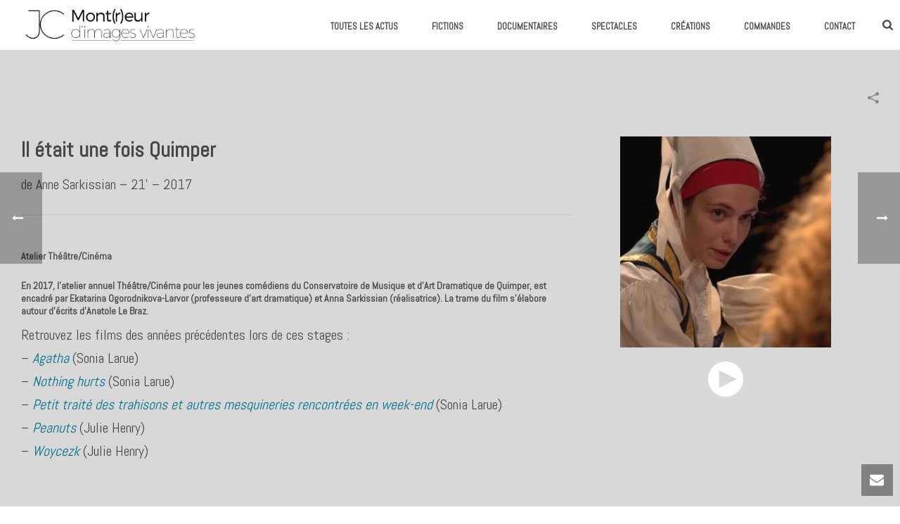

--- FILE ---
content_type: text/html; charset=UTF-8
request_url: https://juliencadilhac.fr/films/il-etait-une-fois-quimper/
body_size: 18312
content:
<!DOCTYPE html>
<html lang="fr-FR" >
<head>
		<meta charset="UTF-8" /><meta name="viewport" content="width=device-width, initial-scale=1.0, minimum-scale=1.0, maximum-scale=1.0, user-scalable=0" /><meta http-equiv="X-UA-Compatible" content="IE=edge,chrome=1" /><meta name="format-detection" content="telephone=no"><script type="text/javascript">var ajaxurl = "https://juliencadilhac.fr/wp-admin/admin-ajax.php";</script><meta name='robots' content='index, follow, max-image-preview:large, max-snippet:-1, max-video-preview:-1' />
	<style>img:is([sizes="auto" i], [sizes^="auto," i]) { contain-intrinsic-size: 3000px 1500px }</style>
	
		<style id="critical-path-css" type="text/css">
			body,html{width:100%;height:100%;margin:0;padding:0}.page-preloader{top:0;left:0;z-index:999;position:fixed;height:100%;width:100%;text-align:center}.preloader-preview-area{-webkit-animation-delay:-.2s;animation-delay:-.2s;top:50%;-webkit-transform:translateY(100%);-ms-transform:translateY(100%);transform:translateY(100%);margin-top:10px;max-height:calc(50% - 20px);opacity:1;width:100%;text-align:center;position:absolute}.preloader-logo{max-width:90%;top:50%;-webkit-transform:translateY(-100%);-ms-transform:translateY(-100%);transform:translateY(-100%);margin:-10px auto 0 auto;max-height:calc(50% - 20px);opacity:1;position:relative}.ball-pulse>div{width:15px;height:15px;border-radius:100%;margin:2px;-webkit-animation-fill-mode:both;animation-fill-mode:both;display:inline-block;-webkit-animation:ball-pulse .75s infinite cubic-bezier(.2,.68,.18,1.08);animation:ball-pulse .75s infinite cubic-bezier(.2,.68,.18,1.08)}.ball-pulse>div:nth-child(1){-webkit-animation-delay:-.36s;animation-delay:-.36s}.ball-pulse>div:nth-child(2){-webkit-animation-delay:-.24s;animation-delay:-.24s}.ball-pulse>div:nth-child(3){-webkit-animation-delay:-.12s;animation-delay:-.12s}@-webkit-keyframes ball-pulse{0%{-webkit-transform:scale(1);transform:scale(1);opacity:1}45%{-webkit-transform:scale(.1);transform:scale(.1);opacity:.7}80%{-webkit-transform:scale(1);transform:scale(1);opacity:1}}@keyframes ball-pulse{0%{-webkit-transform:scale(1);transform:scale(1);opacity:1}45%{-webkit-transform:scale(.1);transform:scale(.1);opacity:.7}80%{-webkit-transform:scale(1);transform:scale(1);opacity:1}}.ball-clip-rotate-pulse{position:relative;-webkit-transform:translateY(-15px) translateX(-10px);-ms-transform:translateY(-15px) translateX(-10px);transform:translateY(-15px) translateX(-10px);display:inline-block}.ball-clip-rotate-pulse>div{-webkit-animation-fill-mode:both;animation-fill-mode:both;position:absolute;top:0;left:0;border-radius:100%}.ball-clip-rotate-pulse>div:first-child{height:36px;width:36px;top:7px;left:-7px;-webkit-animation:ball-clip-rotate-pulse-scale 1s 0s cubic-bezier(.09,.57,.49,.9) infinite;animation:ball-clip-rotate-pulse-scale 1s 0s cubic-bezier(.09,.57,.49,.9) infinite}.ball-clip-rotate-pulse>div:last-child{position:absolute;width:50px;height:50px;left:-16px;top:-2px;background:0 0;border:2px solid;-webkit-animation:ball-clip-rotate-pulse-rotate 1s 0s cubic-bezier(.09,.57,.49,.9) infinite;animation:ball-clip-rotate-pulse-rotate 1s 0s cubic-bezier(.09,.57,.49,.9) infinite;-webkit-animation-duration:1s;animation-duration:1s}@-webkit-keyframes ball-clip-rotate-pulse-rotate{0%{-webkit-transform:rotate(0) scale(1);transform:rotate(0) scale(1)}50%{-webkit-transform:rotate(180deg) scale(.6);transform:rotate(180deg) scale(.6)}100%{-webkit-transform:rotate(360deg) scale(1);transform:rotate(360deg) scale(1)}}@keyframes ball-clip-rotate-pulse-rotate{0%{-webkit-transform:rotate(0) scale(1);transform:rotate(0) scale(1)}50%{-webkit-transform:rotate(180deg) scale(.6);transform:rotate(180deg) scale(.6)}100%{-webkit-transform:rotate(360deg) scale(1);transform:rotate(360deg) scale(1)}}@-webkit-keyframes ball-clip-rotate-pulse-scale{30%{-webkit-transform:scale(.3);transform:scale(.3)}100%{-webkit-transform:scale(1);transform:scale(1)}}@keyframes ball-clip-rotate-pulse-scale{30%{-webkit-transform:scale(.3);transform:scale(.3)}100%{-webkit-transform:scale(1);transform:scale(1)}}@-webkit-keyframes square-spin{25%{-webkit-transform:perspective(100px) rotateX(180deg) rotateY(0);transform:perspective(100px) rotateX(180deg) rotateY(0)}50%{-webkit-transform:perspective(100px) rotateX(180deg) rotateY(180deg);transform:perspective(100px) rotateX(180deg) rotateY(180deg)}75%{-webkit-transform:perspective(100px) rotateX(0) rotateY(180deg);transform:perspective(100px) rotateX(0) rotateY(180deg)}100%{-webkit-transform:perspective(100px) rotateX(0) rotateY(0);transform:perspective(100px) rotateX(0) rotateY(0)}}@keyframes square-spin{25%{-webkit-transform:perspective(100px) rotateX(180deg) rotateY(0);transform:perspective(100px) rotateX(180deg) rotateY(0)}50%{-webkit-transform:perspective(100px) rotateX(180deg) rotateY(180deg);transform:perspective(100px) rotateX(180deg) rotateY(180deg)}75%{-webkit-transform:perspective(100px) rotateX(0) rotateY(180deg);transform:perspective(100px) rotateX(0) rotateY(180deg)}100%{-webkit-transform:perspective(100px) rotateX(0) rotateY(0);transform:perspective(100px) rotateX(0) rotateY(0)}}.square-spin{display:inline-block}.square-spin>div{-webkit-animation-fill-mode:both;animation-fill-mode:both;width:50px;height:50px;-webkit-animation:square-spin 3s 0s cubic-bezier(.09,.57,.49,.9) infinite;animation:square-spin 3s 0s cubic-bezier(.09,.57,.49,.9) infinite}.cube-transition{position:relative;-webkit-transform:translate(-25px,-25px);-ms-transform:translate(-25px,-25px);transform:translate(-25px,-25px);display:inline-block}.cube-transition>div{-webkit-animation-fill-mode:both;animation-fill-mode:both;width:15px;height:15px;position:absolute;top:-5px;left:-5px;-webkit-animation:cube-transition 1.6s 0s infinite ease-in-out;animation:cube-transition 1.6s 0s infinite ease-in-out}.cube-transition>div:last-child{-webkit-animation-delay:-.8s;animation-delay:-.8s}@-webkit-keyframes cube-transition{25%{-webkit-transform:translateX(50px) scale(.5) rotate(-90deg);transform:translateX(50px) scale(.5) rotate(-90deg)}50%{-webkit-transform:translate(50px,50px) rotate(-180deg);transform:translate(50px,50px) rotate(-180deg)}75%{-webkit-transform:translateY(50px) scale(.5) rotate(-270deg);transform:translateY(50px) scale(.5) rotate(-270deg)}100%{-webkit-transform:rotate(-360deg);transform:rotate(-360deg)}}@keyframes cube-transition{25%{-webkit-transform:translateX(50px) scale(.5) rotate(-90deg);transform:translateX(50px) scale(.5) rotate(-90deg)}50%{-webkit-transform:translate(50px,50px) rotate(-180deg);transform:translate(50px,50px) rotate(-180deg)}75%{-webkit-transform:translateY(50px) scale(.5) rotate(-270deg);transform:translateY(50px) scale(.5) rotate(-270deg)}100%{-webkit-transform:rotate(-360deg);transform:rotate(-360deg)}}.ball-scale>div{border-radius:100%;margin:2px;-webkit-animation-fill-mode:both;animation-fill-mode:both;display:inline-block;height:60px;width:60px;-webkit-animation:ball-scale 1s 0s ease-in-out infinite;animation:ball-scale 1s 0s ease-in-out infinite}@-webkit-keyframes ball-scale{0%{-webkit-transform:scale(0);transform:scale(0)}100%{-webkit-transform:scale(1);transform:scale(1);opacity:0}}@keyframes ball-scale{0%{-webkit-transform:scale(0);transform:scale(0)}100%{-webkit-transform:scale(1);transform:scale(1);opacity:0}}.line-scale>div{-webkit-animation-fill-mode:both;animation-fill-mode:both;display:inline-block;width:5px;height:50px;border-radius:2px;margin:2px}.line-scale>div:nth-child(1){-webkit-animation:line-scale 1s -.5s infinite cubic-bezier(.2,.68,.18,1.08);animation:line-scale 1s -.5s infinite cubic-bezier(.2,.68,.18,1.08)}.line-scale>div:nth-child(2){-webkit-animation:line-scale 1s -.4s infinite cubic-bezier(.2,.68,.18,1.08);animation:line-scale 1s -.4s infinite cubic-bezier(.2,.68,.18,1.08)}.line-scale>div:nth-child(3){-webkit-animation:line-scale 1s -.3s infinite cubic-bezier(.2,.68,.18,1.08);animation:line-scale 1s -.3s infinite cubic-bezier(.2,.68,.18,1.08)}.line-scale>div:nth-child(4){-webkit-animation:line-scale 1s -.2s infinite cubic-bezier(.2,.68,.18,1.08);animation:line-scale 1s -.2s infinite cubic-bezier(.2,.68,.18,1.08)}.line-scale>div:nth-child(5){-webkit-animation:line-scale 1s -.1s infinite cubic-bezier(.2,.68,.18,1.08);animation:line-scale 1s -.1s infinite cubic-bezier(.2,.68,.18,1.08)}@-webkit-keyframes line-scale{0%{-webkit-transform:scaley(1);transform:scaley(1)}50%{-webkit-transform:scaley(.4);transform:scaley(.4)}100%{-webkit-transform:scaley(1);transform:scaley(1)}}@keyframes line-scale{0%{-webkit-transform:scaley(1);transform:scaley(1)}50%{-webkit-transform:scaley(.4);transform:scaley(.4)}100%{-webkit-transform:scaley(1);transform:scaley(1)}}.ball-scale-multiple{position:relative;-webkit-transform:translateY(30px);-ms-transform:translateY(30px);transform:translateY(30px);display:inline-block}.ball-scale-multiple>div{border-radius:100%;-webkit-animation-fill-mode:both;animation-fill-mode:both;margin:2px;position:absolute;left:-30px;top:0;opacity:0;margin:0;width:50px;height:50px;-webkit-animation:ball-scale-multiple 1s 0s linear infinite;animation:ball-scale-multiple 1s 0s linear infinite}.ball-scale-multiple>div:nth-child(2){-webkit-animation-delay:-.2s;animation-delay:-.2s}.ball-scale-multiple>div:nth-child(3){-webkit-animation-delay:-.2s;animation-delay:-.2s}@-webkit-keyframes ball-scale-multiple{0%{-webkit-transform:scale(0);transform:scale(0);opacity:0}5%{opacity:1}100%{-webkit-transform:scale(1);transform:scale(1);opacity:0}}@keyframes ball-scale-multiple{0%{-webkit-transform:scale(0);transform:scale(0);opacity:0}5%{opacity:1}100%{-webkit-transform:scale(1);transform:scale(1);opacity:0}}.ball-pulse-sync{display:inline-block}.ball-pulse-sync>div{width:15px;height:15px;border-radius:100%;margin:2px;-webkit-animation-fill-mode:both;animation-fill-mode:both;display:inline-block}.ball-pulse-sync>div:nth-child(1){-webkit-animation:ball-pulse-sync .6s -.21s infinite ease-in-out;animation:ball-pulse-sync .6s -.21s infinite ease-in-out}.ball-pulse-sync>div:nth-child(2){-webkit-animation:ball-pulse-sync .6s -.14s infinite ease-in-out;animation:ball-pulse-sync .6s -.14s infinite ease-in-out}.ball-pulse-sync>div:nth-child(3){-webkit-animation:ball-pulse-sync .6s -70ms infinite ease-in-out;animation:ball-pulse-sync .6s -70ms infinite ease-in-out}@-webkit-keyframes ball-pulse-sync{33%{-webkit-transform:translateY(10px);transform:translateY(10px)}66%{-webkit-transform:translateY(-10px);transform:translateY(-10px)}100%{-webkit-transform:translateY(0);transform:translateY(0)}}@keyframes ball-pulse-sync{33%{-webkit-transform:translateY(10px);transform:translateY(10px)}66%{-webkit-transform:translateY(-10px);transform:translateY(-10px)}100%{-webkit-transform:translateY(0);transform:translateY(0)}}.transparent-circle{display:inline-block;border-top:.5em solid rgba(255,255,255,.2);border-right:.5em solid rgba(255,255,255,.2);border-bottom:.5em solid rgba(255,255,255,.2);border-left:.5em solid #fff;-webkit-transform:translateZ(0);transform:translateZ(0);-webkit-animation:transparent-circle 1.1s infinite linear;animation:transparent-circle 1.1s infinite linear;width:50px;height:50px;border-radius:50%}.transparent-circle:after{border-radius:50%;width:10em;height:10em}@-webkit-keyframes transparent-circle{0%{-webkit-transform:rotate(0);transform:rotate(0)}100%{-webkit-transform:rotate(360deg);transform:rotate(360deg)}}@keyframes transparent-circle{0%{-webkit-transform:rotate(0);transform:rotate(0)}100%{-webkit-transform:rotate(360deg);transform:rotate(360deg)}}.ball-spin-fade-loader{position:relative;top:-10px;left:-10px;display:inline-block}.ball-spin-fade-loader>div{width:15px;height:15px;border-radius:100%;margin:2px;-webkit-animation-fill-mode:both;animation-fill-mode:both;position:absolute;-webkit-animation:ball-spin-fade-loader 1s infinite linear;animation:ball-spin-fade-loader 1s infinite linear}.ball-spin-fade-loader>div:nth-child(1){top:25px;left:0;animation-delay:-.84s;-webkit-animation-delay:-.84s}.ball-spin-fade-loader>div:nth-child(2){top:17.05px;left:17.05px;animation-delay:-.72s;-webkit-animation-delay:-.72s}.ball-spin-fade-loader>div:nth-child(3){top:0;left:25px;animation-delay:-.6s;-webkit-animation-delay:-.6s}.ball-spin-fade-loader>div:nth-child(4){top:-17.05px;left:17.05px;animation-delay:-.48s;-webkit-animation-delay:-.48s}.ball-spin-fade-loader>div:nth-child(5){top:-25px;left:0;animation-delay:-.36s;-webkit-animation-delay:-.36s}.ball-spin-fade-loader>div:nth-child(6){top:-17.05px;left:-17.05px;animation-delay:-.24s;-webkit-animation-delay:-.24s}.ball-spin-fade-loader>div:nth-child(7){top:0;left:-25px;animation-delay:-.12s;-webkit-animation-delay:-.12s}.ball-spin-fade-loader>div:nth-child(8){top:17.05px;left:-17.05px;animation-delay:0s;-webkit-animation-delay:0s}@-webkit-keyframes ball-spin-fade-loader{50%{opacity:.3;-webkit-transform:scale(.4);transform:scale(.4)}100%{opacity:1;-webkit-transform:scale(1);transform:scale(1)}}@keyframes ball-spin-fade-loader{50%{opacity:.3;-webkit-transform:scale(.4);transform:scale(.4)}100%{opacity:1;-webkit-transform:scale(1);transform:scale(1)}}		</style>

		
	<!-- This site is optimized with the Yoast SEO plugin v24.4 - https://yoast.com/wordpress/plugins/seo/ -->
	<title>Il était une fois Quimper | Julien Cadilhac | Monteur et réalisateur multicaméra</title>
	<link rel="canonical" href="https://juliencadilhac.fr/films/il-etait-une-fois-quimper/" />
	<meta property="og:locale" content="fr_FR" />
	<meta property="og:type" content="article" />
	<meta property="og:title" content="Il était une fois Quimper | Julien Cadilhac | Monteur et réalisateur multicaméra" />
	<meta property="og:url" content="https://juliencadilhac.fr/films/il-etait-une-fois-quimper/" />
	<meta property="og:site_name" content="Julien Cadilhac | Monteur et réalisateur multicaméra" />
	<meta property="article:modified_time" content="2023-05-14T02:25:18+00:00" />
	<meta property="og:image" content="https://juliencadilhac.fr/wp-content/uploads/2017/04/Capture-d’écran-2017-04-04-à-21.08.22.jpg" />
	<meta property="og:image:width" content="750" />
	<meta property="og:image:height" content="751" />
	<meta property="og:image:type" content="image/jpeg" />
	<meta name="twitter:label1" content="Durée de lecture estimée" />
	<meta name="twitter:data1" content="1 minute" />
	<script type="application/ld+json" class="yoast-schema-graph">{"@context":"https://schema.org","@graph":[{"@type":"WebPage","@id":"https://juliencadilhac.fr/films/il-etait-une-fois-quimper/","url":"https://juliencadilhac.fr/films/il-etait-une-fois-quimper/","name":"Il était une fois Quimper | Julien Cadilhac | Monteur et réalisateur multicaméra","isPartOf":{"@id":"https://juliencadilhac.fr/#website"},"primaryImageOfPage":{"@id":"https://juliencadilhac.fr/films/il-etait-une-fois-quimper/#primaryimage"},"image":{"@id":"https://juliencadilhac.fr/films/il-etait-une-fois-quimper/#primaryimage"},"thumbnailUrl":"https://juliencadilhac.fr/wp-content/uploads/2017/04/Capture-d’écran-2017-04-04-à-21.08.22.jpg","datePublished":"2017-04-04T19:19:11+00:00","dateModified":"2023-05-14T02:25:18+00:00","breadcrumb":{"@id":"https://juliencadilhac.fr/films/il-etait-une-fois-quimper/#breadcrumb"},"inLanguage":"fr-FR","potentialAction":[{"@type":"ReadAction","target":["https://juliencadilhac.fr/films/il-etait-une-fois-quimper/"]}]},{"@type":"ImageObject","inLanguage":"fr-FR","@id":"https://juliencadilhac.fr/films/il-etait-une-fois-quimper/#primaryimage","url":"https://juliencadilhac.fr/wp-content/uploads/2017/04/Capture-d’écran-2017-04-04-à-21.08.22.jpg","contentUrl":"https://juliencadilhac.fr/wp-content/uploads/2017/04/Capture-d’écran-2017-04-04-à-21.08.22.jpg","width":750,"height":751},{"@type":"BreadcrumbList","@id":"https://juliencadilhac.fr/films/il-etait-une-fois-quimper/#breadcrumb","itemListElement":[{"@type":"ListItem","position":1,"name":"Home","item":"https://juliencadilhac.fr/"},{"@type":"ListItem","position":2,"name":"Portfolios","item":"https://juliencadilhac.fr/films/"},{"@type":"ListItem","position":3,"name":"Il était une fois Quimper"}]},{"@type":"WebSite","@id":"https://juliencadilhac.fr/#website","url":"https://juliencadilhac.fr/","name":"Julien Cadilhac | Monteur et réalisateur multicaméra","description":"","publisher":{"@id":"https://juliencadilhac.fr/#organization"},"potentialAction":[{"@type":"SearchAction","target":{"@type":"EntryPoint","urlTemplate":"https://juliencadilhac.fr/?s={search_term_string}"},"query-input":{"@type":"PropertyValueSpecification","valueRequired":true,"valueName":"search_term_string"}}],"inLanguage":"fr-FR"},{"@type":"Organization","@id":"https://juliencadilhac.fr/#organization","name":"Julien Cadilhac | Monteur et réalisateur multicaméra","url":"https://juliencadilhac.fr/","logo":{"@type":"ImageObject","inLanguage":"fr-FR","@id":"https://juliencadilhac.fr/#/schema/logo/image/","url":"https://juliencadilhac.fr/wp-content/uploads/2023/10/jc-logo-2023-2.png","contentUrl":"https://juliencadilhac.fr/wp-content/uploads/2023/10/jc-logo-2023-2.png","width":690,"height":191,"caption":"Julien Cadilhac | Monteur et réalisateur multicaméra"},"image":{"@id":"https://juliencadilhac.fr/#/schema/logo/image/"}}]}</script>
	<!-- / Yoast SEO plugin. -->


<link rel="alternate" type="application/rss+xml" title="Julien Cadilhac | Monteur et réalisateur multicaméra &raquo; Flux" href="https://juliencadilhac.fr/feed/" />
<link rel="alternate" type="application/rss+xml" title="Julien Cadilhac | Monteur et réalisateur multicaméra &raquo; Flux des commentaires" href="https://juliencadilhac.fr/comments/feed/" />

<link rel="shortcut icon" href="https://juliencadilhac.fr/wp-content/uploads/2015/06/Logo-JC-NOIR1.png"  />
<script type="text/javascript">window.abb = {};php = {};window.PHP = {};PHP.ajax = "https://juliencadilhac.fr/wp-admin/admin-ajax.php";PHP.wp_p_id = "2604";var mk_header_parallax, mk_banner_parallax, mk_page_parallax, mk_footer_parallax, mk_body_parallax;var mk_images_dir = "https://juliencadilhac.fr/wp-content/themes/jupiter/assets/images",mk_theme_js_path = "https://juliencadilhac.fr/wp-content/themes/jupiter/assets/js",mk_theme_dir = "https://juliencadilhac.fr/wp-content/themes/jupiter",mk_captcha_placeholder = "Enter Captcha",mk_captcha_invalid_txt = "Invalid. Try again.",mk_captcha_correct_txt = "Captcha correct.",mk_responsive_nav_width = 1140,mk_vertical_header_back = "Back",mk_vertical_header_anim = "2",mk_check_rtl = true,mk_grid_width = 1260,mk_ajax_search_option = "fullscreen_search",mk_preloader_bg_color = "#ffffff",mk_accent_color = "#474747",mk_go_to_top =  "true",mk_smooth_scroll =  "true",mk_show_background_video =  "true",mk_preloader_bar_color = "#d6899d",mk_preloader_logo = "https://juliencadilhac.fr/wp-content/uploads/2023/10/jc-logo-2023-2.png";var mk_header_parallax = false,mk_banner_parallax = false,mk_footer_parallax = false,mk_body_parallax = false,mk_no_more_posts = "No More Posts",mk_typekit_id   = "",mk_google_fonts = ["Abel:100italic,200italic,300italic,400italic,500italic,600italic,700italic,800italic,900italic,100,200,300,400,500,600,700,800,900"],mk_global_lazyload = true;</script><link rel='stylesheet' id='wp-block-library-css' href='https://juliencadilhac.fr/wp-includes/css/dist/block-library/style.min.css?ver=6.7.4' type='text/css' media='all' />
<style id='wp-block-library-theme-inline-css' type='text/css'>
.wp-block-audio :where(figcaption){color:#555;font-size:13px;text-align:center}.is-dark-theme .wp-block-audio :where(figcaption){color:#ffffffa6}.wp-block-audio{margin:0 0 1em}.wp-block-code{border:1px solid #ccc;border-radius:4px;font-family:Menlo,Consolas,monaco,monospace;padding:.8em 1em}.wp-block-embed :where(figcaption){color:#555;font-size:13px;text-align:center}.is-dark-theme .wp-block-embed :where(figcaption){color:#ffffffa6}.wp-block-embed{margin:0 0 1em}.blocks-gallery-caption{color:#555;font-size:13px;text-align:center}.is-dark-theme .blocks-gallery-caption{color:#ffffffa6}:root :where(.wp-block-image figcaption){color:#555;font-size:13px;text-align:center}.is-dark-theme :root :where(.wp-block-image figcaption){color:#ffffffa6}.wp-block-image{margin:0 0 1em}.wp-block-pullquote{border-bottom:4px solid;border-top:4px solid;color:currentColor;margin-bottom:1.75em}.wp-block-pullquote cite,.wp-block-pullquote footer,.wp-block-pullquote__citation{color:currentColor;font-size:.8125em;font-style:normal;text-transform:uppercase}.wp-block-quote{border-left:.25em solid;margin:0 0 1.75em;padding-left:1em}.wp-block-quote cite,.wp-block-quote footer{color:currentColor;font-size:.8125em;font-style:normal;position:relative}.wp-block-quote:where(.has-text-align-right){border-left:none;border-right:.25em solid;padding-left:0;padding-right:1em}.wp-block-quote:where(.has-text-align-center){border:none;padding-left:0}.wp-block-quote.is-large,.wp-block-quote.is-style-large,.wp-block-quote:where(.is-style-plain){border:none}.wp-block-search .wp-block-search__label{font-weight:700}.wp-block-search__button{border:1px solid #ccc;padding:.375em .625em}:where(.wp-block-group.has-background){padding:1.25em 2.375em}.wp-block-separator.has-css-opacity{opacity:.4}.wp-block-separator{border:none;border-bottom:2px solid;margin-left:auto;margin-right:auto}.wp-block-separator.has-alpha-channel-opacity{opacity:1}.wp-block-separator:not(.is-style-wide):not(.is-style-dots){width:100px}.wp-block-separator.has-background:not(.is-style-dots){border-bottom:none;height:1px}.wp-block-separator.has-background:not(.is-style-wide):not(.is-style-dots){height:2px}.wp-block-table{margin:0 0 1em}.wp-block-table td,.wp-block-table th{word-break:normal}.wp-block-table :where(figcaption){color:#555;font-size:13px;text-align:center}.is-dark-theme .wp-block-table :where(figcaption){color:#ffffffa6}.wp-block-video :where(figcaption){color:#555;font-size:13px;text-align:center}.is-dark-theme .wp-block-video :where(figcaption){color:#ffffffa6}.wp-block-video{margin:0 0 1em}:root :where(.wp-block-template-part.has-background){margin-bottom:0;margin-top:0;padding:1.25em 2.375em}
</style>
<link rel='stylesheet' id='dashicons-css' href='https://juliencadilhac.fr/wp-includes/css/dashicons.min.css?ver=6.7.4' type='text/css' media='all' />
<link rel='stylesheet' id='essgrid-blocks-editor-css-css' href='https://juliencadilhac.fr/wp-content/plugins/essential-grid/admin/includes/builders/gutenberg/build/index.css?ver=1739041662' type='text/css' media='all' />
<style id='classic-theme-styles-inline-css' type='text/css'>
/*! This file is auto-generated */
.wp-block-button__link{color:#fff;background-color:#32373c;border-radius:9999px;box-shadow:none;text-decoration:none;padding:calc(.667em + 2px) calc(1.333em + 2px);font-size:1.125em}.wp-block-file__button{background:#32373c;color:#fff;text-decoration:none}
</style>
<style id='global-styles-inline-css' type='text/css'>
:root{--wp--preset--aspect-ratio--square: 1;--wp--preset--aspect-ratio--4-3: 4/3;--wp--preset--aspect-ratio--3-4: 3/4;--wp--preset--aspect-ratio--3-2: 3/2;--wp--preset--aspect-ratio--2-3: 2/3;--wp--preset--aspect-ratio--16-9: 16/9;--wp--preset--aspect-ratio--9-16: 9/16;--wp--preset--color--black: #000000;--wp--preset--color--cyan-bluish-gray: #abb8c3;--wp--preset--color--white: #ffffff;--wp--preset--color--pale-pink: #f78da7;--wp--preset--color--vivid-red: #cf2e2e;--wp--preset--color--luminous-vivid-orange: #ff6900;--wp--preset--color--luminous-vivid-amber: #fcb900;--wp--preset--color--light-green-cyan: #7bdcb5;--wp--preset--color--vivid-green-cyan: #00d084;--wp--preset--color--pale-cyan-blue: #8ed1fc;--wp--preset--color--vivid-cyan-blue: #0693e3;--wp--preset--color--vivid-purple: #9b51e0;--wp--preset--gradient--vivid-cyan-blue-to-vivid-purple: linear-gradient(135deg,rgba(6,147,227,1) 0%,rgb(155,81,224) 100%);--wp--preset--gradient--light-green-cyan-to-vivid-green-cyan: linear-gradient(135deg,rgb(122,220,180) 0%,rgb(0,208,130) 100%);--wp--preset--gradient--luminous-vivid-amber-to-luminous-vivid-orange: linear-gradient(135deg,rgba(252,185,0,1) 0%,rgba(255,105,0,1) 100%);--wp--preset--gradient--luminous-vivid-orange-to-vivid-red: linear-gradient(135deg,rgba(255,105,0,1) 0%,rgb(207,46,46) 100%);--wp--preset--gradient--very-light-gray-to-cyan-bluish-gray: linear-gradient(135deg,rgb(238,238,238) 0%,rgb(169,184,195) 100%);--wp--preset--gradient--cool-to-warm-spectrum: linear-gradient(135deg,rgb(74,234,220) 0%,rgb(151,120,209) 20%,rgb(207,42,186) 40%,rgb(238,44,130) 60%,rgb(251,105,98) 80%,rgb(254,248,76) 100%);--wp--preset--gradient--blush-light-purple: linear-gradient(135deg,rgb(255,206,236) 0%,rgb(152,150,240) 100%);--wp--preset--gradient--blush-bordeaux: linear-gradient(135deg,rgb(254,205,165) 0%,rgb(254,45,45) 50%,rgb(107,0,62) 100%);--wp--preset--gradient--luminous-dusk: linear-gradient(135deg,rgb(255,203,112) 0%,rgb(199,81,192) 50%,rgb(65,88,208) 100%);--wp--preset--gradient--pale-ocean: linear-gradient(135deg,rgb(255,245,203) 0%,rgb(182,227,212) 50%,rgb(51,167,181) 100%);--wp--preset--gradient--electric-grass: linear-gradient(135deg,rgb(202,248,128) 0%,rgb(113,206,126) 100%);--wp--preset--gradient--midnight: linear-gradient(135deg,rgb(2,3,129) 0%,rgb(40,116,252) 100%);--wp--preset--font-size--small: 13px;--wp--preset--font-size--medium: 20px;--wp--preset--font-size--large: 36px;--wp--preset--font-size--x-large: 42px;--wp--preset--spacing--20: 0.44rem;--wp--preset--spacing--30: 0.67rem;--wp--preset--spacing--40: 1rem;--wp--preset--spacing--50: 1.5rem;--wp--preset--spacing--60: 2.25rem;--wp--preset--spacing--70: 3.38rem;--wp--preset--spacing--80: 5.06rem;--wp--preset--shadow--natural: 6px 6px 9px rgba(0, 0, 0, 0.2);--wp--preset--shadow--deep: 12px 12px 50px rgba(0, 0, 0, 0.4);--wp--preset--shadow--sharp: 6px 6px 0px rgba(0, 0, 0, 0.2);--wp--preset--shadow--outlined: 6px 6px 0px -3px rgba(255, 255, 255, 1), 6px 6px rgba(0, 0, 0, 1);--wp--preset--shadow--crisp: 6px 6px 0px rgba(0, 0, 0, 1);}:where(.is-layout-flex){gap: 0.5em;}:where(.is-layout-grid){gap: 0.5em;}body .is-layout-flex{display: flex;}.is-layout-flex{flex-wrap: wrap;align-items: center;}.is-layout-flex > :is(*, div){margin: 0;}body .is-layout-grid{display: grid;}.is-layout-grid > :is(*, div){margin: 0;}:where(.wp-block-columns.is-layout-flex){gap: 2em;}:where(.wp-block-columns.is-layout-grid){gap: 2em;}:where(.wp-block-post-template.is-layout-flex){gap: 1.25em;}:where(.wp-block-post-template.is-layout-grid){gap: 1.25em;}.has-black-color{color: var(--wp--preset--color--black) !important;}.has-cyan-bluish-gray-color{color: var(--wp--preset--color--cyan-bluish-gray) !important;}.has-white-color{color: var(--wp--preset--color--white) !important;}.has-pale-pink-color{color: var(--wp--preset--color--pale-pink) !important;}.has-vivid-red-color{color: var(--wp--preset--color--vivid-red) !important;}.has-luminous-vivid-orange-color{color: var(--wp--preset--color--luminous-vivid-orange) !important;}.has-luminous-vivid-amber-color{color: var(--wp--preset--color--luminous-vivid-amber) !important;}.has-light-green-cyan-color{color: var(--wp--preset--color--light-green-cyan) !important;}.has-vivid-green-cyan-color{color: var(--wp--preset--color--vivid-green-cyan) !important;}.has-pale-cyan-blue-color{color: var(--wp--preset--color--pale-cyan-blue) !important;}.has-vivid-cyan-blue-color{color: var(--wp--preset--color--vivid-cyan-blue) !important;}.has-vivid-purple-color{color: var(--wp--preset--color--vivid-purple) !important;}.has-black-background-color{background-color: var(--wp--preset--color--black) !important;}.has-cyan-bluish-gray-background-color{background-color: var(--wp--preset--color--cyan-bluish-gray) !important;}.has-white-background-color{background-color: var(--wp--preset--color--white) !important;}.has-pale-pink-background-color{background-color: var(--wp--preset--color--pale-pink) !important;}.has-vivid-red-background-color{background-color: var(--wp--preset--color--vivid-red) !important;}.has-luminous-vivid-orange-background-color{background-color: var(--wp--preset--color--luminous-vivid-orange) !important;}.has-luminous-vivid-amber-background-color{background-color: var(--wp--preset--color--luminous-vivid-amber) !important;}.has-light-green-cyan-background-color{background-color: var(--wp--preset--color--light-green-cyan) !important;}.has-vivid-green-cyan-background-color{background-color: var(--wp--preset--color--vivid-green-cyan) !important;}.has-pale-cyan-blue-background-color{background-color: var(--wp--preset--color--pale-cyan-blue) !important;}.has-vivid-cyan-blue-background-color{background-color: var(--wp--preset--color--vivid-cyan-blue) !important;}.has-vivid-purple-background-color{background-color: var(--wp--preset--color--vivid-purple) !important;}.has-black-border-color{border-color: var(--wp--preset--color--black) !important;}.has-cyan-bluish-gray-border-color{border-color: var(--wp--preset--color--cyan-bluish-gray) !important;}.has-white-border-color{border-color: var(--wp--preset--color--white) !important;}.has-pale-pink-border-color{border-color: var(--wp--preset--color--pale-pink) !important;}.has-vivid-red-border-color{border-color: var(--wp--preset--color--vivid-red) !important;}.has-luminous-vivid-orange-border-color{border-color: var(--wp--preset--color--luminous-vivid-orange) !important;}.has-luminous-vivid-amber-border-color{border-color: var(--wp--preset--color--luminous-vivid-amber) !important;}.has-light-green-cyan-border-color{border-color: var(--wp--preset--color--light-green-cyan) !important;}.has-vivid-green-cyan-border-color{border-color: var(--wp--preset--color--vivid-green-cyan) !important;}.has-pale-cyan-blue-border-color{border-color: var(--wp--preset--color--pale-cyan-blue) !important;}.has-vivid-cyan-blue-border-color{border-color: var(--wp--preset--color--vivid-cyan-blue) !important;}.has-vivid-purple-border-color{border-color: var(--wp--preset--color--vivid-purple) !important;}.has-vivid-cyan-blue-to-vivid-purple-gradient-background{background: var(--wp--preset--gradient--vivid-cyan-blue-to-vivid-purple) !important;}.has-light-green-cyan-to-vivid-green-cyan-gradient-background{background: var(--wp--preset--gradient--light-green-cyan-to-vivid-green-cyan) !important;}.has-luminous-vivid-amber-to-luminous-vivid-orange-gradient-background{background: var(--wp--preset--gradient--luminous-vivid-amber-to-luminous-vivid-orange) !important;}.has-luminous-vivid-orange-to-vivid-red-gradient-background{background: var(--wp--preset--gradient--luminous-vivid-orange-to-vivid-red) !important;}.has-very-light-gray-to-cyan-bluish-gray-gradient-background{background: var(--wp--preset--gradient--very-light-gray-to-cyan-bluish-gray) !important;}.has-cool-to-warm-spectrum-gradient-background{background: var(--wp--preset--gradient--cool-to-warm-spectrum) !important;}.has-blush-light-purple-gradient-background{background: var(--wp--preset--gradient--blush-light-purple) !important;}.has-blush-bordeaux-gradient-background{background: var(--wp--preset--gradient--blush-bordeaux) !important;}.has-luminous-dusk-gradient-background{background: var(--wp--preset--gradient--luminous-dusk) !important;}.has-pale-ocean-gradient-background{background: var(--wp--preset--gradient--pale-ocean) !important;}.has-electric-grass-gradient-background{background: var(--wp--preset--gradient--electric-grass) !important;}.has-midnight-gradient-background{background: var(--wp--preset--gradient--midnight) !important;}.has-small-font-size{font-size: var(--wp--preset--font-size--small) !important;}.has-medium-font-size{font-size: var(--wp--preset--font-size--medium) !important;}.has-large-font-size{font-size: var(--wp--preset--font-size--large) !important;}.has-x-large-font-size{font-size: var(--wp--preset--font-size--x-large) !important;}
:where(.wp-block-post-template.is-layout-flex){gap: 1.25em;}:where(.wp-block-post-template.is-layout-grid){gap: 1.25em;}
:where(.wp-block-columns.is-layout-flex){gap: 2em;}:where(.wp-block-columns.is-layout-grid){gap: 2em;}
:root :where(.wp-block-pullquote){font-size: 1.5em;line-height: 1.6;}
</style>
<link rel='stylesheet' id='contact-form-7-css' href='https://juliencadilhac.fr/wp-content/plugins/contact-form-7/includes/css/styles.css?ver=6.1.4' type='text/css' media='all' />
<link rel='stylesheet' id='theme-styles-css' href='https://juliencadilhac.fr/wp-content/themes/jupiter/assets/stylesheet/min/full-styles.6.12.1.css?ver=1739043310' type='text/css' media='all' />
<style id='theme-styles-inline-css' type='text/css'>

			#wpadminbar {
				-webkit-backface-visibility: hidden;
				backface-visibility: hidden;
				-webkit-perspective: 1000;
				-ms-perspective: 1000;
				perspective: 1000;
				-webkit-transform: translateZ(0px);
				-ms-transform: translateZ(0px);
				transform: translateZ(0px);
			}
			@media screen and (max-width: 600px) {
				#wpadminbar {
					position: fixed !important;
				}
			}
		
body { background-color:#fff; } .hb-custom-header #mk-page-introduce, .mk-header { background-color:#ffffff;background-size:cover;-webkit-background-size:cover;-moz-background-size:cover; } .hb-custom-header > div, .mk-header-bg { background-color:#ffffff;background-attachment:scroll;background-size:cover;-webkit-background-size:cover;-moz-background-size:cover; } .mk-classic-nav-bg { background-color:#ffffff;background-attachment:scroll;background-size:cover;-webkit-background-size:cover;-moz-background-size:cover; } .master-holder-bg { background-color:#d8d8d8;background-attachment:fixed;background-size:cover;-webkit-background-size:cover;-moz-background-size:cover; } #mk-footer { background-color:#ffffff; } #mk-boxed-layout { -webkit-box-shadow:0 0 0px rgba(0, 0, 0, 0); -moz-box-shadow:0 0 0px rgba(0, 0, 0, 0); box-shadow:0 0 0px rgba(0, 0, 0, 0); } .mk-news-tab .mk-tabs-tabs .is-active a, .mk-fancy-title.pattern-style span, .mk-fancy-title.pattern-style.color-gradient span:after, .page-bg-color { background-color:#d8d8d8; } .page-title { font-size:20px; color:#474747; text-transform:uppercase; font-weight:bold; letter-spacing:2px; } .page-subtitle { font-size:14px; line-height:100%; color:#a3a3a3; font-size:14px; text-transform:none; } .mk-header.sticky-style-fixed.a-sticky .mk-header-holder{ border-bottom:1px solid #81d742; } .header-style-1 .mk-header-padding-wrapper, .header-style-2 .mk-header-padding-wrapper, .header-style-3 .mk-header-padding-wrapper { padding-top:71px; } .mk-process-steps[max-width~="950px"] ul::before { display:none !important; } .mk-process-steps[max-width~="950px"] li { margin-bottom:30px !important; width:100% !important; text-align:center; } .mk-event-countdown-ul[max-width~="750px"] li { width:90%; display:block; margin:0 auto 15px; } body { font-family:Arial, Helvetica, sans-serif } body { font-family:Abel } @font-face { font-family:'star'; src:url('https://juliencadilhac.fr/wp-content/themes/jupiter/assets/stylesheet/fonts/star/font.eot'); src:url('https://juliencadilhac.fr/wp-content/themes/jupiter/assets/stylesheet/fonts/star/font.eot?#iefix') format('embedded-opentype'), url('https://juliencadilhac.fr/wp-content/themes/jupiter/assets/stylesheet/fonts/star/font.woff') format('woff'), url('https://juliencadilhac.fr/wp-content/themes/jupiter/assets/stylesheet/fonts/star/font.ttf') format('truetype'), url('https://juliencadilhac.fr/wp-content/themes/jupiter/assets/stylesheet/fonts/star/font.svg#star') format('svg'); font-weight:normal; font-style:normal; } @font-face { font-family:'WooCommerce'; src:url('https://juliencadilhac.fr/wp-content/themes/jupiter/assets/stylesheet/fonts/woocommerce/font.eot'); src:url('https://juliencadilhac.fr/wp-content/themes/jupiter/assets/stylesheet/fonts/woocommerce/font.eot?#iefix') format('embedded-opentype'), url('https://juliencadilhac.fr/wp-content/themes/jupiter/assets/stylesheet/fonts/woocommerce/font.woff') format('woff'), url('https://juliencadilhac.fr/wp-content/themes/jupiter/assets/stylesheet/fonts/woocommerce/font.ttf') format('truetype'), url('https://juliencadilhac.fr/wp-content/themes/jupiter/assets/stylesheet/fonts/woocommerce/font.svg#WooCommerce') format('svg'); font-weight:normal; font-style:normal; }.mk-blog-grid-item .blog-grid-holder { margin:0 12px 24px; border:1px solid #e3e3e3; background-color:rgba(255, 255, 255, 0.15); } #mk-filter-portfolio.sortable-outline-style { padding:0px 0; } #mk-page-introduce { display:none; position:relative; padding:15px 0; } .sb-navigation-left, .sb-navigation-right, .sb-navigation-play { cursor:pointer; border-radius:0px; -moz-border-radius:0px; -webkit-border-radius:0px; display:inline-block; padding:1px 3px; -webkit-transition:all 0.3s ease; -moz-transition:all 0.3s ease-in-out; -o-transition:all 0.3s ease-in-out; -ms-transition:all 0.3s ease-in-out; transition:all 0.3s ease-in-out; } .showbiz-navigation.center { text-align:left; } .mk-blog-thumbnail-item .featured-image { position:relative; width:16%; display:inline-block; overflow:hidden; } .mk-blog-thumbnail-item { width:100%; margin-bottom:50px; background-color:rgba(255, 255, 255, 0.28); line-height:4px; } .mk-blog-thumbnail-item.content-align-right .mk-thumbnail-content-container { float:right; padding:30px 0px 15px; } .mk-blog-thumbnail-item .mk-thumbnail-content-container { width:80%; display:inline-block; } .mk-jupiter-icon-plus-circle:before { display:none; content:"e690"; } image-hover-overlay, .mk-image-overlay { background-color:rgba(142, 127, 142, 0) !important; } .mk-blog-classic-item .featured-image, .mk-blog-modern-item .featured-image { position:relative; display:none; overflow:hidden; } .essb_links.essb_template_dark-retina li a { padding:5px 12px 6px 12px; margin:2px 5px 2px 0; border:0px solid #ddd; color:#fff !important; text-decoration:none; font-size:14px; font-family:"Segoe WP", "Segoe UI", Helvetica, Arial, sans-serif; background-clip:padding-box; background-color:rgba(17, 17, 17, 0); } .main-nav-side-search { display:inline-block; margin:2px 0 0 10px; vertical-align:top; position:relative; } .mk-blog-grid-item .featured-image { position:relative; display:none; overflow:hidden; } .widget_recent_portfolio ul li:hover .portfolio-widget-permalink { left:45px; filter:alpha(opacity=@opacity * 100); -moz-opacity:100; -khtml-opacity:100; opacity:100; opacity:1; } .portfolio-similar-posts .similar-post-title { font-size:16px; text-transform:uppercase; color:#FFFFFF; margin-bottom:50px; text-align:center; letter-spacing:3px; } .menu-hover-style-3 .main-navigation-ul>li.menu-item>a { -webkit-border-radius:0px; -moz-border-radius:0px; border-radius:0px; margin:0 2px; border:2px solid transparent; } #mk-page-introduce.intro-left { text-align:center; } .mk-blog-newspaper-item time a { display:none; font-size:11px; line-height:11px; color:#999; font-style:italic; letter-spacing:1px; } div.featured-image { outline:0 none; text-decoration:none; display:none; }
</style>
<link rel='stylesheet' id='mkhb-render-css' href='https://juliencadilhac.fr/wp-content/themes/jupiter/header-builder/includes/assets/css/mkhb-render.css?ver=6.12.1' type='text/css' media='all' />
<link rel='stylesheet' id='mkhb-row-css' href='https://juliencadilhac.fr/wp-content/themes/jupiter/header-builder/includes/assets/css/mkhb-row.css?ver=6.12.1' type='text/css' media='all' />
<link rel='stylesheet' id='mkhb-column-css' href='https://juliencadilhac.fr/wp-content/themes/jupiter/header-builder/includes/assets/css/mkhb-column.css?ver=6.12.1' type='text/css' media='all' />
<link rel='stylesheet' id='js_composer_front-css' href='https://juliencadilhac.fr/wp-content/plugins/js_composer_theme/assets/css/js_composer.min.css?ver=7.9' type='text/css' media='all' />
<link rel='stylesheet' id='theme-options-css' href='https://juliencadilhac.fr/wp-content/uploads/mk_assets/theme-options-production-1768933233.css?ver=1768933231' type='text/css' media='all' />
<link rel='stylesheet' id='jupiter-donut-shortcodes-css' href='https://juliencadilhac.fr/wp-content/plugins/jupiter-donut/assets/css/shortcodes-styles.min.css?ver=1.6.1' type='text/css' media='all' />
<script type="text/javascript" data-noptimize='' data-no-minify='' src="https://juliencadilhac.fr/wp-content/themes/jupiter/assets/js/plugins/wp-enqueue/min/webfontloader.js?ver=6.7.4" id="mk-webfontloader-js"></script>
<script type="text/javascript" id="mk-webfontloader-js-after">
/* <![CDATA[ */
WebFontConfig = {
	timeout: 2000
}

if ( mk_typekit_id.length > 0 ) {
	WebFontConfig.typekit = {
		id: mk_typekit_id
	}
}

if ( mk_google_fonts.length > 0 ) {
	WebFontConfig.google = {
		families:  mk_google_fonts
	}
}

if ( (mk_google_fonts.length > 0 || mk_typekit_id.length > 0) && navigator.userAgent.indexOf("Speed Insights") == -1) {
	WebFont.load( WebFontConfig );
}
		
/* ]]> */
</script>
<script type="text/javascript" src="https://juliencadilhac.fr/wp-includes/js/jquery/jquery.min.js?ver=3.7.1" id="jquery-core-js"></script>
<script type="text/javascript" src="https://juliencadilhac.fr/wp-includes/js/jquery/jquery-migrate.min.js?ver=3.4.1" id="jquery-migrate-js"></script>
<script type="text/javascript" id="tp-tools-js-before">
/* <![CDATA[ */
window.ESG ??={};ESG.E ??={};ESG.E.site_url='https://juliencadilhac.fr';ESG.E.plugin_url='https://juliencadilhac.fr/wp-content/plugins/essential-grid/';ESG.E.ajax_url='https://juliencadilhac.fr/wp-admin/admin-ajax.php';ESG.E.nonce='60a9b151b8';ESG.E.tptools=true;ESG.E.waitTptFunc ??=[];ESG.F ??={};ESG.F.waitTpt=() =>{if ( typeof jQuery==='undefined' ||!window?._tpt?.regResource ||!ESG?.E?.plugin_url ||(!ESG.E.tptools && !window?.SR7?.E?.plugin_url) ) return setTimeout(ESG.F.waitTpt,29);if (!window._tpt.gsap) window._tpt.regResource({id:'tpgsap',url:ESG.E.tptools && ESG.E.plugin_url+'/public/assets/js/libs/tpgsap.js' ||SR7.E.plugin_url + 'public/js/libs/tpgsap.js'});_tpt.checkResources(['tpgsap']).then(() =>{if (window.tpGS && !_tpt?.Back){_tpt.eases=tpGS.eases;Object.keys(_tpt.eases).forEach((e) => {_tpt[e] ===undefined && (_tpt[e]=tpGS[e])});}ESG.E.waitTptFunc.forEach((f) =>{typeof f ==='function' && f();});ESG.E.waitTptFunc=[];});}
/* ]]> */
</script>
<script type="text/javascript" src="https://juliencadilhac.fr/wp-content/plugins/essential-grid/public/assets/js/libs/tptools.js?ver=6.7.26" id="tp-tools-js" async="async" data-wp-strategy="async"></script>
<script></script><link rel="https://api.w.org/" href="https://juliencadilhac.fr/wp-json/" /><link rel="EditURI" type="application/rsd+xml" title="RSD" href="https://juliencadilhac.fr/xmlrpc.php?rsd" />
<meta name="generator" content="WordPress 6.7.4" />
<link rel='shortlink' href='https://juliencadilhac.fr/?p=2604' />
<link rel="alternate" title="oEmbed (JSON)" type="application/json+oembed" href="https://juliencadilhac.fr/wp-json/oembed/1.0/embed?url=https%3A%2F%2Fjuliencadilhac.fr%2Ffilms%2Fil-etait-une-fois-quimper%2F" />
<link rel="alternate" title="oEmbed (XML)" type="text/xml+oembed" href="https://juliencadilhac.fr/wp-json/oembed/1.0/embed?url=https%3A%2F%2Fjuliencadilhac.fr%2Ffilms%2Fil-etait-une-fois-quimper%2F&#038;format=xml" />
<meta itemprop="author" content="Julien Cadilhac" /><meta itemprop="datePublished" content="4 avril 2017" /><meta itemprop="dateModified" content="14 mai 2023" /><meta itemprop="publisher" content="Julien Cadilhac | Monteur et réalisateur multicaméra" /><script> var isTest = false; </script><style type="text/css">.recentcomments a{display:inline !important;padding:0 !important;margin:0 !important;}</style><meta name="generator" content="Powered by WPBakery Page Builder - drag and drop page builder for WordPress."/>
<meta name="generator" content="Jupiter 6.12.1" /><noscript><style> .wpb_animate_when_almost_visible { opacity: 1; }</style></noscript>	</head>

<body data-rsssl=1 class="portfolio-template-default single single-portfolio postid-2604 wpb-js-composer js-comp-ver-7.9 vc_responsive" itemscope="itemscope" itemtype="https://schema.org/WebPage"  data-adminbar="">
	
	<!-- Target for scroll anchors to achieve native browser bahaviour + possible enhancements like smooth scrolling -->
	<div id="top-of-page"></div>

		<div id="mk-boxed-layout">

			<div id="mk-theme-container" >

				 
    <header data-height='70'
                data-sticky-height='45'
                data-responsive-height='90'
                data-transparent-skin=''
                data-header-style='1'
                data-sticky-style='slide'
                data-sticky-offset='100%' id="mk-header-1" class="mk-header header-style-1 header-align-left  toolbar-false menu-hover-3 sticky-style-slide mk-background-stretch boxed-header " role="banner" itemscope="itemscope" itemtype="https://schema.org/WPHeader" >
                    <div class="mk-header-holder">
                                                <div class="mk-header-inner add-header-height">

                    <div class="mk-header-bg mk-background-stretch"></div>

                    
                                                <div class="mk-grid header-grid">
                    
                            <div class="mk-header-nav-container one-row-style menu-hover-style-3" role="navigation" itemscope="itemscope" itemtype="https://schema.org/SiteNavigationElement" >
                                <nav class="mk-main-navigation js-main-nav"><ul id="menu-navigation-2" class="main-navigation-ul"><li id="menu-item-3462" class="menu-item menu-item-type-post_type menu-item-object-page no-mega-menu"><a class="menu-item-link js-smooth-scroll"  href="https://juliencadilhac.fr/breves/">Toutes les actus</a></li>
<li id="menu-item-1574" class="menu-item menu-item-type-post_type menu-item-object-page no-mega-menu"><a class="menu-item-link js-smooth-scroll"  href="https://juliencadilhac.fr/fiction/">Fictions</a></li>
<li id="menu-item-1573" class="menu-item menu-item-type-post_type menu-item-object-page no-mega-menu"><a class="menu-item-link js-smooth-scroll"  href="https://juliencadilhac.fr/documentaire/">Documentaires</a></li>
<li id="menu-item-1576" class="menu-item menu-item-type-post_type menu-item-object-page has-mega-menu"><a class="menu-item-link js-smooth-scroll"  href="https://juliencadilhac.fr/multicamera/">Spectacles</a></li>
<li id="menu-item-1572" class="menu-item menu-item-type-post_type menu-item-object-page no-mega-menu"><a class="menu-item-link js-smooth-scroll"  href="https://juliencadilhac.fr/creation/">Créations</a></li>
<li id="menu-item-1575" class="menu-item menu-item-type-post_type menu-item-object-page no-mega-menu"><a class="menu-item-link js-smooth-scroll"  href="https://juliencadilhac.fr/commande/">Commandes</a></li>
<li id="menu-item-4046" class="menu-item menu-item-type-post_type menu-item-object-page no-mega-menu"><a class="menu-item-link js-smooth-scroll"  href="https://juliencadilhac.fr/contact/">Contact</a></li>
</ul></nav>
	<div class="main-nav-side-search">
		<a class="mk-search-trigger add-header-height mk-fullscreen-trigger" href="#"><i class="mk-svg-icon-wrapper"><svg  class="mk-svg-icon" data-name="mk-icon-search" data-cacheid="icon-69751dc6eabc3" style=" height:16px; width: 14.857142857143px; "  xmlns="http://www.w3.org/2000/svg" viewBox="0 0 1664 1792"><path d="M1152 832q0-185-131.5-316.5t-316.5-131.5-316.5 131.5-131.5 316.5 131.5 316.5 316.5 131.5 316.5-131.5 131.5-316.5zm512 832q0 52-38 90t-90 38q-54 0-90-38l-343-342q-179 124-399 124-143 0-273.5-55.5t-225-150-150-225-55.5-273.5 55.5-273.5 150-225 225-150 273.5-55.5 273.5 55.5 225 150 150 225 55.5 273.5q0 220-124 399l343 343q37 37 37 90z"/></svg></i></a>
	</div>

                            </div>
                            
<div class="mk-nav-responsive-link">
    <div class="mk-css-icon-menu">
        <div class="mk-css-icon-menu-line-1"></div>
        <div class="mk-css-icon-menu-line-2"></div>
        <div class="mk-css-icon-menu-line-3"></div>
    </div>
</div>	<div class=" header-logo fit-logo-img add-header-height logo-is-responsive ">
		<a href="https://juliencadilhac.fr/" title="Julien Cadilhac | Monteur et réalisateur multicaméra">

			<img class="mk-desktop-logo dark-logo "
				title=""
				alt=""
				src="https://juliencadilhac.fr/wp-content/uploads/2023/10/jc-logo-2023-2.png" />

							<img class="mk-desktop-logo light-logo "
					title=""
					alt=""
					src="https://juliencadilhac.fr/wp-content/uploads/2023/10/jc-logo-2023-2.png" />
			
							<img class="mk-resposnive-logo "
					title=""
					alt=""
					src="https://juliencadilhac.fr/wp-content/uploads/2023/10/jc-logo-2023-2.png" />
			
					</a>
	</div>

                                            </div>
                    
                    <div class="mk-header-right">
                                            </div>

                </div>
                
<div class="mk-responsive-wrap">

	<nav class="menu-navigation-2-container"><ul id="menu-navigation-3" class="mk-responsive-nav"><li id="responsive-menu-item-3462" class="menu-item menu-item-type-post_type menu-item-object-page"><a class="menu-item-link js-smooth-scroll"  href="https://juliencadilhac.fr/breves/">Toutes les actus</a></li>
<li id="responsive-menu-item-1574" class="menu-item menu-item-type-post_type menu-item-object-page"><a class="menu-item-link js-smooth-scroll"  href="https://juliencadilhac.fr/fiction/">Fictions</a></li>
<li id="responsive-menu-item-1573" class="menu-item menu-item-type-post_type menu-item-object-page"><a class="menu-item-link js-smooth-scroll"  href="https://juliencadilhac.fr/documentaire/">Documentaires</a></li>
<li id="responsive-menu-item-1576" class="menu-item menu-item-type-post_type menu-item-object-page"><a class="menu-item-link js-smooth-scroll"  href="https://juliencadilhac.fr/multicamera/">Spectacles</a></li>
<li id="responsive-menu-item-1572" class="menu-item menu-item-type-post_type menu-item-object-page"><a class="menu-item-link js-smooth-scroll"  href="https://juliencadilhac.fr/creation/">Créations</a></li>
<li id="responsive-menu-item-1575" class="menu-item menu-item-type-post_type menu-item-object-page"><a class="menu-item-link js-smooth-scroll"  href="https://juliencadilhac.fr/commande/">Commandes</a></li>
<li id="responsive-menu-item-4046" class="menu-item menu-item-type-post_type menu-item-object-page"><a class="menu-item-link js-smooth-scroll"  href="https://juliencadilhac.fr/contact/">Contact</a></li>
</ul></nav>
			<form class="responsive-searchform" method="get" action="https://juliencadilhac.fr/">
		    <input type="text" class="text-input" value="" name="s" id="s" placeholder="Search.." />
		    <i><input value="" type="submit" /><svg  class="mk-svg-icon" data-name="mk-icon-search" data-cacheid="icon-69751dc6eb722" xmlns="http://www.w3.org/2000/svg" viewBox="0 0 1664 1792"><path d="M1152 832q0-185-131.5-316.5t-316.5-131.5-316.5 131.5-131.5 316.5 131.5 316.5 316.5 131.5 316.5-131.5 131.5-316.5zm512 832q0 52-38 90t-90 38q-54 0-90-38l-343-342q-179 124-399 124-143 0-273.5-55.5t-225-150-150-225-55.5-273.5 55.5-273.5 150-225 225-150 273.5-55.5 273.5 55.5 225 150 150 225 55.5 273.5q0 220-124 399l343 343q37 37 37 90z"/></svg></i>
		</form>
		

</div>
        
            </div>
        
        <div class="mk-header-padding-wrapper"></div>
 
                
    </header>

		<div id="theme-page" class="master-holder  clearfix" itemscope="itemscope" itemtype="https://schema.org/Blog" >
			<div class="master-holder-bg-holder">
				<div id="theme-page-bg" class="master-holder-bg js-el"  ></div>
			</div>
			<div class="mk-main-wrapper-holder">
				<div id="mk-page-id-2604" class="theme-page-wrapper mk-main-wrapper mk-grid full-layout false">
					<div class="theme-content false" itemprop="mainEntityOfPage">
							


		<div class="single-social-section portfolio-social-share">

		    <div class="blog-share-container">
		        <div class="blog-single-share mk-toggle-trigger"><svg  class="mk-svg-icon" data-name="mk-moon-share-2" data-cacheid="icon-69751dc6ec342" xmlns="http://www.w3.org/2000/svg" viewBox="0 0 512 512"><path d="M432 352c-22.58 0-42.96 9.369-57.506 24.415l-215.502-107.751c.657-4.126 1.008-8.353 1.008-12.664s-.351-8.538-1.008-12.663l215.502-107.751c14.546 15.045 34.926 24.414 57.506 24.414 44.183 0 80-35.817 80-80s-35.817-80-80-80-80 35.817-80 80c0 4.311.352 8.538 1.008 12.663l-215.502 107.752c-14.546-15.045-34.926-24.415-57.506-24.415-44.183 0-80 35.818-80 80 0 44.184 35.817 80 80 80 22.58 0 42.96-9.369 57.506-24.414l215.502 107.751c-.656 4.125-1.008 8.352-1.008 12.663 0 44.184 35.817 80 80 80s80-35.816 80-80c0-44.182-35.817-80-80-80z"/></svg></div>

		        <ul class="single-share-box mk-box-to-trigger">
		            <li><a class="facebook-share" data-title="Il était une fois Quimper" data-url="https://juliencadilhac.fr/films/il-etait-une-fois-quimper/" href="#"><svg  class="mk-svg-icon" data-name="mk-jupiter-icon-simple-facebook" data-cacheid="icon-69751dc6ec6ef" style=" height:16px; width: 16px; "  xmlns="http://www.w3.org/2000/svg" viewBox="0 0 512 512"><path d="M192.191 92.743v60.485h-63.638v96.181h63.637v256.135h97.069v-256.135h84.168s6.674-51.322 9.885-96.508h-93.666v-42.921c0-8.807 11.565-20.661 23.01-20.661h71.791v-95.719h-83.57c-111.317 0-108.686 86.262-108.686 99.142z"/></svg></a></li>
		            <li><a class="twitter-share" data-title="Il était une fois Quimper" data-url="https://juliencadilhac.fr/films/il-etait-une-fois-quimper/" href="#"><?xml version="1.0" encoding="utf-8"?>
<!-- Generator: Adobe Illustrator 28.1.0, SVG Export Plug-In . SVG Version: 6.00 Build 0)  -->
<svg  class="mk-svg-icon" data-name="mk-moon-twitter" data-cacheid="icon-69751dc6ec9b6" style=" height:16px; width: px; "  version="1.1" id="Layer_1" xmlns="http://www.w3.org/2000/svg" xmlns:xlink="http://www.w3.org/1999/xlink" x="0px" y="0px"
	 viewBox="0 0 16 16" style="enable-background:new 0 0 16 16;" xml:space="preserve">
<path d="M12.2,1.5h2.2L9.6,7l5.7,7.5h-4.4L7.3,10l-4,4.5H1.1l5.2-5.9L0.8,1.5h4.5l3.1,4.2L12.2,1.5z M11.4,13.2h1.2L4.7,2.8H3.4
	L11.4,13.2z"/>
</svg>
</a></li>
		            <li><a class="googleplus-share" data-title="Il était une fois Quimper" data-url="https://juliencadilhac.fr/films/il-etait-une-fois-quimper/" href="#"><svg  class="mk-svg-icon" data-name="mk-jupiter-icon-simple-googleplus" data-cacheid="icon-69751dc6ecb82" style=" height:16px; width: 16px; "  xmlns="http://www.w3.org/2000/svg" viewBox="0 0 512 512"><path d="M416.146 153.104v-95.504h-32.146v95.504h-95.504v32.146h95.504v95.504h32.145v-95.504h95.504v-32.146h-95.504zm-128.75-95.504h-137.717c-61.745 0-119.869 48.332-119.869 102.524 0 55.364 42.105 100.843 104.909 100.843 4.385 0 8.613.296 12.772 0-4.074 7.794-6.982 16.803-6.982 25.925 0 12.17 5.192 22.583 12.545 31.46-5.303-.046-10.783.067-16.386.402-37.307 2.236-68.08 13.344-91.121 32.581-18.765 12.586-32.751 28.749-39.977 46.265-3.605 8.154-5.538 16.62-5.538 25.14l.018.82-.018.983c0 49.744 64.534 80.863 141.013 80.863 87.197 0 135.337-49.447 135.337-99.192l-.003-.363.003-.213-.019-1.478c-.007-.672-.012-1.346-.026-2.009-.012-.532-.029-1.058-.047-1.583-1.108-36.537-13.435-59.361-48.048-83.887-12.469-8.782-36.267-30.231-36.267-42.81 0-14.769 4.221-22.041 26.439-39.409 22.782-17.79 38.893-39.309 38.893-68.424 0-34.65-15.439-76.049-44.392-76.049h43.671l30.81-32.391zm-85.642 298.246c19.347 13.333 32.891 24.081 37.486 41.754v.001l.056.203c1.069 4.522 1.645 9.18 1.666 13.935-.325 37.181-26.35 66.116-100.199 66.116-52.713 0-90.82-31.053-91.028-68.414.005-.43.008-.863.025-1.292l.002-.051c.114-3.006.505-5.969 1.15-8.881.127-.54.241-1.082.388-1.617 1.008-3.942 2.502-7.774 4.399-11.478 18.146-21.163 45.655-33.045 82.107-35.377 28.12-1.799 53.515 2.818 63.95 5.101zm-47.105-107.993c-35.475-1.059-69.194-39.691-75.335-86.271-6.121-46.61 17.663-82.276 53.154-81.203 35.483 1.06 69.215 38.435 75.336 85.043 6.121 46.583-17.685 83.517-53.154 82.43z"/></svg></a></li>
		            <li><a class="linkedin-share" data-title="Il était une fois Quimper" data-url="https://juliencadilhac.fr/films/il-etait-une-fois-quimper/" href="#"><svg  class="mk-svg-icon" data-name="mk-jupiter-icon-simple-linkedin" data-cacheid="icon-69751dc6ecd4b" style=" height:16px; width: 16px; "  xmlns="http://www.w3.org/2000/svg" viewBox="0 0 512 512"><path d="M80.111 25.6c-29.028 0-48.023 20.547-48.023 47.545 0 26.424 18.459 47.584 46.893 47.584h.573c29.601 0 47.999-21.16 47.999-47.584-.543-26.998-18.398-47.545-47.442-47.545zm-48.111 128h96v320.99h-96v-320.99zm323.631-7.822c-58.274 0-84.318 32.947-98.883 55.996v1.094h-.726c.211-.357.485-.713.726-1.094v-48.031h-96.748c1.477 31.819 0 320.847 0 320.847h96.748v-171.241c0-10.129.742-20.207 3.633-27.468 7.928-20.224 25.965-41.185 56.305-41.185 39.705 0 67.576 31.057 67.576 76.611v163.283h97.717v-176.313c0-104.053-54.123-152.499-126.347-152.499z"/></svg></a></li>
		            <li><a class="pinterest-share" data-image="https://juliencadilhac.fr/wp-content/uploads/2017/04/Capture-d’écran-2017-04-04-à-21.08.22.jpg" data-title="Il était une fois Quimper" data-url="https://juliencadilhac.fr/films/il-etait-une-fois-quimper/" href="#"><svg  class="mk-svg-icon" data-name="mk-jupiter-icon-simple-pinterest" data-cacheid="icon-69751dc6ee478" style=" height:16px; width: 16px; "  xmlns="http://www.w3.org/2000/svg" viewBox="0 0 512 512"><path d="M267.702-6.4c-135.514 0-203.839 100.197-203.839 183.724 0 50.583 18.579 95.597 58.402 112.372 6.536 2.749 12.381.091 14.279-7.361 1.325-5.164 4.431-18.204 5.83-23.624 1.913-7.363 1.162-9.944-4.107-16.38-11.483-13.968-18.829-32.064-18.829-57.659 0-74.344 53.927-140.883 140.431-140.883 76.583 0 118.657 48.276 118.657 112.707 0 84.802-36.392 156.383-90.42 156.383-29.827 0-52.161-25.445-45.006-56.672 8.569-37.255 25.175-77.456 25.175-104.356 0-24.062-12.529-44.147-38.469-44.147-30.504 0-55 32.548-55 76.119 0 27.782 9.097 46.546 9.097 46.546s-31.209 136.374-36.686 160.269c-10.894 47.563-1.635 105.874-.853 111.765.456 3.476 4.814 4.327 6.786 1.67 2.813-3.781 39.131-50.022 51.483-96.234 3.489-13.087 20.066-80.841 20.066-80.841 9.906 19.492 38.866 36.663 69.664 36.663 91.686 0 153.886-86.2 153.886-201.577 0-87.232-71.651-168.483-180.547-168.483z"/></svg></a></li>
		        </ul>
		    </div>
		</div>

<div class="clearboth"></div><div class="wpb-content-wrapper">
<div  data-mk-stretch-content="true" class="wpb_row vc_row vc_row-fluid jupiter-donut- mk-fullwidth-false  attched-false   mk-animate-element right-to-left    js-master-row  mk-grid">
				
<div class="vc_col-sm-8 wpb_column column_container  jupiter-donut- _ jupiter-donut-height-full">
	
<div id="text-block-3" class="mk-text-block  jupiter-donut- ">

	
	<h1>Il était une fois Quimper</h1>

	<div class="clearboth"></div>
</div>


<div id="text-block-4" class="mk-text-block  mk-animate-element fade-in  jupiter-donut- ">

	
	<h3>de Anne Sarkissian &#8211; 21' &#8211; 2017 </h3>

	<div class="clearboth"></div>
</div>

<div id="divider-5" class="mk-divider  jupiter-donut-   divider_full_width center thin_solid  ">

			<div class="divider-inner"></div>
	
</div>
<div class="clearboth"></div>

<div id="text-block-6" class="mk-text-block  jupiter-donut- ">

	
	<h2></h2>

	<div class="clearboth"></div>
</div>


<div id="padding-7" class="mk-padding-divider jupiter-donut-  jupiter-donut-clearfix"></div>


<div id="text-block-8" class="mk-text-block  jupiter-donut- ">

	
	<h4>Atelier Théâtre/Cinéma</h4>

	<div class="clearboth"></div>
</div>


<div id="padding-9" class="mk-padding-divider jupiter-donut-  jupiter-donut-clearfix"></div>


<div id="text-block-10" class="mk-text-block  jupiter-donut- ">

	
	<div class="mk-text-block  ">
<h4>En 2017, l’atelier annuel Théâtre/Cinéma pour les jeunes comédiens du Conservatoire de Musique et d’Art Dramatique de Quimper, est encadré par Ekatarina Ogorodnikova-Larvor (professeure d&rsquo;art dramatique) et Anna Sarkissian (réalisatrice). La trame du film s&rsquo;élabore autour d&rsquo;écrits d&rsquo;Anatole Le Braz.</h4>
<p>Retrouvez les films des années précédentes lors de ces stages :<br />
&#8211; <a title="Agatha" href="https://juliencadilhac.fr/films/agatha/"><em>Agatha</em></a> (Sonia Larue)<br />
&#8211;<a title="Nothing hurts" href="https://juliencadilhac.fr/films/nothing-hurts/"> <em>Nothing hurts</em></a> (Sonia Larue)<br />
&#8211; <a title="Petit traité des trahisons et autres mesquineries rencontrées en week-end" href="https://juliencadilhac.fr/films/petit-traite-des-trahisons-et-autres-mesquineries-rencontrees-en-week-end/"><em>Petit traité des trahisons et autres mesquineries rencontrées en week-end</em></a> (Sonia Larue)<br />
&#8211; <a title="Peanuts" href="https://juliencadilhac.fr/films/peanuts/"><em>Peanuts</em></a> (Julie Henry)<br />
&#8211; <a title="Woyzeck" href="https://juliencadilhac.fr/films/woyzeck-atelier-theatrecinema/"><em>Woycezk</em></a> (Julie Henry)</p>
</div>


	<div class="clearboth"></div>
</div>


<div id="padding-11" class="mk-padding-divider jupiter-donut-  jupiter-donut-clearfix"></div>

</div>

<div class="vc_col-sm-4 wpb_column column_container  jupiter-donut- _ jupiter-donut-height-full">
	
<div id="text-block-13" class="mk-text-block  mk-animate-element top-to-bottom  jupiter-donut- ">

	
	<span class="post_thumbnail "><img fetchpriority="high" decoding="async" width="300" height="300" src="https://juliencadilhac.fr/wp-content/uploads/2017/04/Capture-d’écran-2017-04-04-à-21.08.22-300x300.jpg" class="attachment-thumbnail size-thumbnail wp-post-image" alt="" srcset="https://juliencadilhac.fr/wp-content/uploads/2017/04/Capture-d’écran-2017-04-04-à-21.08.22-300x300.jpg 300w, https://juliencadilhac.fr/wp-content/uploads/2017/04/Capture-d’écran-2017-04-04-à-21.08.22-150x150.jpg 150w, https://juliencadilhac.fr/wp-content/uploads/2017/04/Capture-d’écran-2017-04-04-à-21.08.22-1024x1024.jpg 1024w, https://juliencadilhac.fr/wp-content/uploads/2017/04/Capture-d’écran-2017-04-04-à-21.08.22.jpg 750w" sizes="(max-width: 300px) 100vw, 300px" itemprop="image" /></span>

	<div class="clearboth"></div>
</div>


<div id="padding-14" class="mk-padding-divider jupiter-donut-  jupiter-donut-clearfix"></div>

<div  class="mk-image mk-image-15 jupiter-donut- lightbox-enabled mk-image-lazyload align-center  mk-animate-element flip-y simple-frame inside-image " style="margin-bottom:10px"><div class="mk-image-container" style="max-width: 50px;"><div  class="mk-image-holder" style="max-width: 50px;"><div class="mk-image-inner  "><img decoding="async" class="lightbox-true" alt="play" title="play" width="50" height="50" src="https://juliencadilhac.fr/wp-content/uploads/2001/06/play.png" /><div class="mk-image-overlay"></div><a href="https://vimeo.com/218489366" alt="play" data-fancybox="image-shortcode-" title="" class="mk-lightbox  mk-image-lightbox"><svg  class="mk-svg-icon" data-name="mk-jupiter-icon-plus-circle" data-cacheid="icon-69751dc7099ab" xmlns="http://www.w3.org/2000/svg" viewBox="0 0 512 512"><path d="M240 24c115.2 0 209.6 94.4 209.6 209.6s-94.4 209.6-209.6 209.6-209.6-94.4-209.6-209.6 94.4-209.6 209.6-209.6zm0-30.4c-132.8 0-240 107.2-240 240s107.2 240 240 240 240-107.2 240-240-107.2-240-240-240zm80 256h-160c-9.6 0-16-6.4-16-16s6.4-16 16-16h160c9.6 0 16 6.4 16 16s-6.4 16-16 16zm-80 80c-9.6 0-16-6.4-16-16v-160c0-9.6 6.4-16 16-16s16 6.4 16 16v160c0 9.6-6.4 16-16 16z"/></svg></a></div></div><div class="clearboth"></div></div></div>
<div id="padding-16" class="mk-padding-divider jupiter-donut-  jupiter-donut-clearfix"></div>


<div id="text-block-17" class="mk-text-block  mk-animate-element fade-in  jupiter-donut- ">

	
	<h6>Production :  CMAD Quimper<br />
Réalisation :  Anne Sarkissian<br />
Image :  Avel Corre<br />
Son :  Pierre-Albert Vivet<br />
Montage :  Julien Cadilhac<br />
Mixage :  Pierre-Albert Vivet<br />
Format de production : <span class="Apple-style-span">HD</span><br />
<br />
</h6>

	<div class="clearboth"></div>
</div>

</div>
	</div>

</div>							<div class="clearboth"></div>
											</div>
										<div class="clearboth"></div>
				</div>
			</div>
					</div>


<section id="mk-footer-unfold-spacer"></section>

<section id="mk-footer" class=" mk-footer-disable" role="contentinfo" itemscope="itemscope" itemtype="https://schema.org/WPFooter" >
		
<div id="sub-footer">
	<div class=" mk-grid">
		
		<span class="mk-footer-copyright"><a href="https://intensio.net" target="_blank"><img class="alignnone size-full wp-image-72" src="https://juliencadilhac.fr/wp-content/uploads/2015/02/Logo-v1-w-1.png" alt="logo-intensio" width="24" height="23" />  <span style="color: #ffffff;">Ce site internet a été conçu par Intensio</span></a> Tous droits réservés - Julien Cadilhac © 2014-2023</span>
			</div>
	<div class="clearboth"></div>
</div>
</section>
</div>
</div>

<div class="bottom-corner-btns js-bottom-corner-btns">

<a href="#top-of-page" class="mk-go-top  js-smooth-scroll js-bottom-corner-btn js-bottom-corner-btn--back">
	<svg  class="mk-svg-icon" data-name="mk-icon-chevron-up" data-cacheid="icon-69751dc70c28c" style=" height:16px; width: 16px; "  xmlns="http://www.w3.org/2000/svg" viewBox="0 0 1792 1792"><path d="M1683 1331l-166 165q-19 19-45 19t-45-19l-531-531-531 531q-19 19-45 19t-45-19l-166-165q-19-19-19-45.5t19-45.5l742-741q19-19 45-19t45 19l742 741q19 19 19 45.5t-19 45.5z"/></svg></a>
	<div class="mk-quick-contact-wrapper js-bottom-corner-btn js-bottom-corner-btn--contact">

		<a href="#" class="mk-quick-contact-link"><svg  class="mk-svg-icon" data-name="mk-icon-envelope" data-cacheid="icon-69751dc70c53a" style=" height:20px; width: 20px; "  xmlns="http://www.w3.org/2000/svg" viewBox="0 0 1792 1792"><path d="M1792 710v794q0 66-47 113t-113 47h-1472q-66 0-113-47t-47-113v-794q44 49 101 87 362 246 497 345 57 42 92.5 65.5t94.5 48 110 24.5h2q51 0 110-24.5t94.5-48 92.5-65.5q170-123 498-345 57-39 100-87zm0-294q0 79-49 151t-122 123q-376 261-468 325-10 7-42.5 30.5t-54 38-52 32.5-57.5 27-50 9h-2q-23 0-50-9t-57.5-27-52-32.5-54-38-42.5-30.5q-91-64-262-182.5t-205-142.5q-62-42-117-115.5t-55-136.5q0-78 41.5-130t118.5-52h1472q65 0 112.5 47t47.5 113z"/></svg></a>
		<div id="mk-quick-contact">
			<div class="mk-quick-contact-title"> </div>
			<p>Une Question ? Un renseignement ? C&#039;est ici.</p>
			<form class="mk-contact-form" method="post" novalidate="novalidate">
				<input type="text" placeholder="Name*" required="required" id="name" name="name" class="text-input" value="" tabindex="8267" />
				<input type="email" data-type="email" required="required" placeholder="Email*" id="email" name="email" class="text-input" value="" tabindex="8268"  />
				<textarea placeholder="Message*" required="required" id="content" name="content" class="textarea" tabindex="8269"></textarea>
				
								<div class="mk-quick-contact-gdpr-consent">
					<div>
					<input type="checkbox" name="contact_form_gdpr_check" id="gdpr_check_8270" class="mk-checkbox" required="required" value="" tabindex="8270" /><label for="gdpr_check_8270">Les informations collectées ici ont pour seule finalité de répondre à votre mail.</label>
					</div>
				</div>
				
				<div class="btn-cont">
					<button tabindex="8271" class="mk-progress-button mk-contact-button accent-bg-color button" data-style="move-up">
						<span class="mk-progress-button-content">Send</span>
						<span class="mk-progress">
							<span class="mk-progress-inner"></span>
						</span>
						<span class="state-success"><svg  class="mk-svg-icon" data-name="mk-moon-checkmark" data-cacheid="icon-69751dc70c739" xmlns="http://www.w3.org/2000/svg" viewBox="0 0 512 512"><path d="M432 64l-240 240-112-112-80 80 192 192 320-320z"/></svg></span>
						<span class="state-error"><svg  class="mk-svg-icon" data-name="mk-moon-close" data-cacheid="icon-69751dc70c8ba" xmlns="http://www.w3.org/2000/svg" viewBox="0 0 512 512"><path d="M507.331 411.33l-.006-.005-155.322-155.325 155.322-155.325.006-.005c1.672-1.673 2.881-3.627 3.656-5.708 2.123-5.688.912-12.341-3.662-16.915l-73.373-73.373c-4.574-4.573-11.225-5.783-16.914-3.66-2.08.775-4.035 1.984-5.709 3.655l-.004.005-155.324 155.326-155.324-155.325-.005-.005c-1.673-1.671-3.627-2.88-5.707-3.655-5.69-2.124-12.341-.913-16.915 3.66l-73.374 73.374c-4.574 4.574-5.784 11.226-3.661 16.914.776 2.08 1.985 4.036 3.656 5.708l.005.005 155.325 155.324-155.325 155.326-.004.005c-1.671 1.673-2.88 3.627-3.657 5.707-2.124 5.688-.913 12.341 3.661 16.915l73.374 73.373c4.575 4.574 11.226 5.784 16.915 3.661 2.08-.776 4.035-1.985 5.708-3.656l.005-.005 155.324-155.325 155.324 155.325.006.004c1.674 1.672 3.627 2.881 5.707 3.657 5.689 2.123 12.342.913 16.914-3.661l73.373-73.374c4.574-4.574 5.785-11.227 3.662-16.915-.776-2.08-1.985-4.034-3.657-5.707z"/></svg></span>
					</button>
				</div>
				<input type="hidden" id="security" name="security" value="f094ac5e88" /><input type="hidden" name="_wp_http_referer" value="/films/il-etait-une-fois-quimper/" />				<input type="hidden" id="sh_id" name="sh_id" value="15"><input type="hidden" id="p_id" name="p_id" value="2342">				<div class="contact-form-message clearfix"></div>
			</form>
			<div class="bottom-arrow"></div>
		</div>
	</div>
</div>



<div class="mk-fullscreen-search-overlay">
	<a href="#" class="mk-fullscreen-close"><svg  class="mk-svg-icon" data-name="mk-moon-close-2" data-cacheid="icon-69751dc70cbae" xmlns="http://www.w3.org/2000/svg" viewBox="0 0 512 512"><path d="M390.628 345.372l-45.256 45.256-89.372-89.373-89.373 89.372-45.255-45.255 89.373-89.372-89.372-89.373 45.254-45.254 89.373 89.372 89.372-89.373 45.256 45.255-89.373 89.373 89.373 89.372z"/></svg></a>
	<div class="mk-fullscreen-search-wrapper">
		<p>Start typing and press Enter to search</p>
		<form method="get" id="mk-fullscreen-searchform" action="https://juliencadilhac.fr/">
			<input type="text" value="" name="s" id="mk-fullscreen-search-input" />
			<i class="fullscreen-search-icon"><svg  class="mk-svg-icon" data-name="mk-icon-search" data-cacheid="icon-69751dc70cc47" style=" height:25px; width: 23.214285714286px; "  xmlns="http://www.w3.org/2000/svg" viewBox="0 0 1664 1792"><path d="M1152 832q0-185-131.5-316.5t-316.5-131.5-316.5 131.5-131.5 316.5 131.5 316.5 316.5 131.5 316.5-131.5 131.5-316.5zm512 832q0 52-38 90t-90 38q-54 0-90-38l-343-342q-179 124-399 124-143 0-273.5-55.5t-225-150-150-225-55.5-273.5 55.5-273.5 150-225 225-150 273.5-55.5 273.5 55.5 225 150 150 225 55.5 273.5q0 220-124 399l343 343q37 37 37 90z"/></svg></i>
		</form>
	</div>
</div>


	<style type='text/css'></style><style id="mk-shortcode-static-styles" type="text/css"> #text-block-3 { margin-bottom:0px; text-align:left; } #text-block-4 { margin-bottom:0px; text-align:left; } #divider-5 { padding:20px 0 20px; } #divider-5 .divider-inner { border-top-width:1px; } #divider-5 .divider-inner:after { } #text-block-6 { margin-bottom:0px; text-align:left; } #padding-7 { height:15px; } #text-block-8 { margin-bottom:0px; text-align:left; } #padding-9 { height:15px; } #text-block-10 { margin-bottom:0px; text-align:left; } #padding-11 { height:47px; }  #text-block-13 { margin-bottom:0px; text-align:center; } #padding-14 { height:20px; } #padding-16 { height:40px; } #text-block-17 { margin-bottom:0px; text-align:left; }</style><a class="mk-post-nav mk-post-prev with-image" href="https://juliencadilhac.fr/films/lentreprise-positive/"><span class="pagnav-wrapper"><span class="pagenav-top"><span class="pagenav-image"><img width="150" height="150" src="https://juliencadilhac.fr/wp-content/uploads/2017/03/Capture-d’écran-2017-03-27-à-11.03.33-150x150.jpg" class="attachment-image-size-150x150 size-image-size-150x150 wp-post-image" alt="" decoding="async" loading="lazy" srcset="https://juliencadilhac.fr/wp-content/uploads/2017/03/Capture-d’écran-2017-03-27-à-11.03.33-150x150.jpg 150w, https://juliencadilhac.fr/wp-content/uploads/2017/03/Capture-d’écran-2017-03-27-à-11.03.33-300x300.jpg 300w, https://juliencadilhac.fr/wp-content/uploads/2017/03/Capture-d’écran-2017-03-27-à-11.03.33-1024x1024.jpg 1024w, https://juliencadilhac.fr/wp-content/uploads/2017/03/Capture-d’écran-2017-03-27-à-11.03.33.jpg 1055w" sizes="auto, (max-width: 150px) 100vw, 150px" itemprop="image" /></span><span class="mk-pavnav-icon"><svg  class="mk-svg-icon" data-name="mk-icon-long-arrow-left" data-cacheid="icon-69751dc70de74" xmlns="http://www.w3.org/2000/svg" viewBox="0 0 1792 1792"><path d="M1792 800v192q0 14-9 23t-23 9h-1248v224q0 21-19 29t-35-5l-384-350q-10-10-10-23 0-14 10-24l384-354q16-14 35-6 19 9 19 29v224h1248q14 0 23 9t9 23z"/></svg></span></span><div class="nav-info-container"><span class="pagenav-bottom"><span class="pagenav-title">L&rsquo;entreprise positive</span><span class="pagenav-category">2017, Spectacles</span></span></div></span></a><a class="mk-post-nav mk-post-next with-image" href="https://juliencadilhac.fr/films/mouchig-dall-emission-speciale/"><span class="pagnav-wrapper"><span class="pagenav-top"><span class="mk-pavnav-icon"><svg  class="mk-svg-icon" data-name="mk-icon-long-arrow-right" data-cacheid="icon-69751dc70eaec" xmlns="http://www.w3.org/2000/svg" viewBox="0 0 1792 1792"><path d="M1728 893q0 14-10 24l-384 354q-16 14-35 6-19-9-19-29v-224h-1248q-14 0-23-9t-9-23v-192q0-14 9-23t23-9h1248v-224q0-21 19-29t35 5l384 350q10 10 10 23z"/></svg></span><span class="pagenav-image"><img width="150" height="150" src="https://juliencadilhac.fr/wp-content/uploads/2017/05/Capture-d’écran-2017-05-03-à-10.30.37-150x150.jpg" class="attachment-image-size-150x150 size-image-size-150x150 wp-post-image" alt="" decoding="async" loading="lazy" srcset="https://juliencadilhac.fr/wp-content/uploads/2017/05/Capture-d’écran-2017-05-03-à-10.30.37-150x150.jpg 150w, https://juliencadilhac.fr/wp-content/uploads/2017/05/Capture-d’écran-2017-05-03-à-10.30.37-300x300.jpg 300w, https://juliencadilhac.fr/wp-content/uploads/2017/05/Capture-d’écran-2017-05-03-à-10.30.37-266x266.jpg 266w, https://juliencadilhac.fr/wp-content/uploads/2017/05/Capture-d’écran-2017-05-03-à-10.30.37-1024x1024.jpg 1024w, https://juliencadilhac.fr/wp-content/uploads/2017/05/Capture-d’écran-2017-05-03-à-10.30.37.jpg 881w" sizes="auto, (max-width: 150px) 100vw, 150px" itemprop="image" /></span></span><div class="nav-info-container"><span class="pagenav-bottom"><span class="pagenav-title">Mouchig Dall, émission spéciale</span><span class="pagenav-category">2017, Commande</span></span></div></span></a><script type="text/javascript">
    php = {
        hasAdminbar: false,
        json: (null != null) ? null : "",
        jsPath: 'https://juliencadilhac.fr/wp-content/themes/jupiter/assets/js'
      };
    </script><script type="text/html" id="wpb-modifications"> window.wpbCustomElement = 1; </script><script type="text/javascript" src="https://juliencadilhac.fr/wp-includes/js/dist/hooks.min.js?ver=4d63a3d491d11ffd8ac6" id="wp-hooks-js"></script>
<script type="text/javascript" src="https://juliencadilhac.fr/wp-includes/js/dist/i18n.min.js?ver=5e580eb46a90c2b997e6" id="wp-i18n-js"></script>
<script type="text/javascript" id="wp-i18n-js-after">
/* <![CDATA[ */
wp.i18n.setLocaleData( { 'text direction\u0004ltr': [ 'ltr' ] } );
/* ]]> */
</script>
<script type="text/javascript" src="https://juliencadilhac.fr/wp-content/plugins/contact-form-7/includes/swv/js/index.js?ver=6.1.4" id="swv-js"></script>
<script type="text/javascript" id="contact-form-7-js-translations">
/* <![CDATA[ */
( function( domain, translations ) {
	var localeData = translations.locale_data[ domain ] || translations.locale_data.messages;
	localeData[""].domain = domain;
	wp.i18n.setLocaleData( localeData, domain );
} )( "contact-form-7", {"translation-revision-date":"2025-02-06 12:02:14+0000","generator":"GlotPress\/4.0.3","domain":"messages","locale_data":{"messages":{"":{"domain":"messages","plural-forms":"nplurals=2; plural=n > 1;","lang":"fr"},"This contact form is placed in the wrong place.":["Ce formulaire de contact est plac\u00e9 dans un mauvais endroit."],"Error:":["Erreur\u00a0:"]}},"comment":{"reference":"includes\/js\/index.js"}} );
/* ]]> */
</script>
<script type="text/javascript" id="contact-form-7-js-before">
/* <![CDATA[ */
var wpcf7 = {
    "api": {
        "root": "https:\/\/juliencadilhac.fr\/wp-json\/",
        "namespace": "contact-form-7\/v1"
    }
};
/* ]]> */
</script>
<script type="text/javascript" src="https://juliencadilhac.fr/wp-content/plugins/contact-form-7/includes/js/index.js?ver=6.1.4" id="contact-form-7-js"></script>
<script type="text/javascript" src="https://juliencadilhac.fr/wp-content/themes/jupiter/assets/js/plugins/wp-enqueue/min/smoothscroll.js?ver=1739043392" id="smoothscroll-js"></script>
<script type="text/javascript" src="https://juliencadilhac.fr/wp-content/themes/jupiter/assets/js/min/full-scripts.6.12.1.js?ver=1739043309" id="theme-scripts-js"></script>
<script type="text/javascript" src="https://juliencadilhac.fr/wp-content/themes/jupiter/header-builder/includes/assets/js/mkhb-render.js?ver=6.12.1" id="mkhb-render-js"></script>
<script type="text/javascript" src="https://juliencadilhac.fr/wp-content/themes/jupiter/header-builder/includes/assets/js/mkhb-column.js?ver=6.12.1" id="mkhb-column-js"></script>
<script type="text/javascript" id="jupiter-donut-shortcodes-js-extra">
/* <![CDATA[ */
var jupiterDonutVars = {"themeDir":"https:\/\/juliencadilhac.fr\/wp-content\/themes\/jupiter","assetsUrl":"https:\/\/juliencadilhac.fr\/wp-content\/plugins\/jupiter-donut\/assets","gridWidth":"1260","ajaxUrl":"https:\/\/juliencadilhac.fr\/wp-admin\/admin-ajax.php","nonce":"7f1b647644"};
/* ]]> */
</script>
<script type="text/javascript" src="https://juliencadilhac.fr/wp-content/plugins/jupiter-donut/assets/js/shortcodes-scripts.min.js?ver=1.6.1" id="jupiter-donut-shortcodes-js"></script>
<script type="text/javascript" src="https://juliencadilhac.fr/wp-content/plugins/js_composer_theme/assets/js/dist/js_composer_front.min.js?ver=7.9" id="wpb_composer_front_js-js"></script>
<script></script><script type="text/javascript">	window.get = {};	window.get.captcha = function(enteredCaptcha) {
                  return jQuery.get(ajaxurl, { action : "mk_validate_captcha_input", captcha: enteredCaptcha });
              	};</script>
	</body>
</html>
